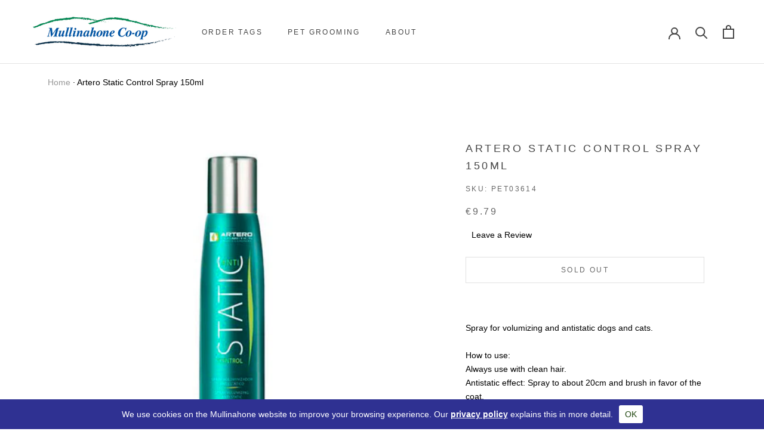

--- FILE ---
content_type: text/css
request_url: https://www.mullinahonecoop.ie/cdn/shop/t/9/assets/extend.scss.css?v=41349907159859475611588066935
body_size: 121
content:
nav.breadcrumb{margin-top:20px;margin-bottom:20px}nav.breadcrumb a{color:#989898}iframe#admin-bar-iframe{display:none}.cookieAcceptBar{position:fixed;bottom:0;left:0;right:0;background-color:#2f3192;color:#fff;padding:10px;z-index:99999;display:none;justify-content:center;align-items:center}.cookieAcceptBar p{margin-top:0;margin-bottom:0}.cookieAcceptBar p a{color:#fff;text-decoration:underline;font-weight:700;display:inline-block}.cookieAcceptBar button{cursor:pointer;border:none;background-color:#fff;color:#214810;font-weight:400;text-transform:uppercase;margin:0 0 0 10px;height:30px;line-height:30px;padding:0 10px;border-radius:3px}button.Cart__Checkout span{padding-left:23px;background:transparent url(secure-check.svg) no-repeat 0 -22px;background-size:13px;line-height:22px;height:22px;display:inline-block}button.Cart__Checkout:hover span{background:transparent url(secure-check.svg) no-repeat 0 1px;background-size:13px}.extra-details{overflow:auto;border-top:1px solid #e3e3e3;padding-top:15px;display:flex;align-items:center;justify-content:space-between}.extra-details p.copyright{margin:0}.extra-details .Footer__PaymentList li.HorizontalList__Item{margin:0 4px}.powered-by-mbl{margin-bottom:0;text-align:right;margin-top:0}.powered-by-mbl p{margin:0;font-size:12px;color:#454545}.powered-by-mbl p a{padding-left:32px;background:transparent url(milkbottle.png) no-repeat 3px 6px;background-size:22px;padding-top:10px;padding-bottom:10px;color:#454545}.powered-by-mbl p a:hover{text-decoration:underline}@media only screen and (max-width: 500px){.extra-details{flex-flow:column;margin-top:30px}.extra-details .Footer__PaymentList{margin:-14px -24px 0;padding-top:28px;border-top:0}}.instantmilk{padding-bottom:20px;max-width:1600px;margin:50px auto 0;padding-left:15px;padding-right:15px}.shopify-section.instantmilk{margin-top:50px;border-top:1px solid #ebebeb;margin-bottom:10px;border-bottom:1px solid #ebebeb}.instantmilk h1{font-size:20px;color:#454545;text-align:center;margin-top:0;text-transform:uppercase;margin-bottom:5px;padding-top:20px}.instantmilk.section-wrap p{text-align:center}.instantmilk .row-insta{display:grid;grid-template-columns:repeat(6,1fr);grid-template-rows:auto;gap:10px;margin-bottom:10px}.instantmilk .single-item img{object-fit:cover;height:100%;width:100%}@media only screen and (max-width: 768px){.instantmilk .row-insta{display:grid;grid-template-columns:repeat(4,1fr)}}@media only screen and (max-width: 480px){.instantmilk .row-insta{display:grid;grid-template-columns:repeat(3,1fr)}}.loox-reviews-wrap{margin-top:15px;overflow:auto}.loox-reviews-wrap a div{float:left}.loox-reviews-wrap a span.leave-review{float:left;margin-left:10px}.loox-rating{cursor:pointer}.loox-rating span.leave-review{margin-left:10px}@media only screen and (max-width: 550px){.cookieAcceptBar{font-size:10px}.CollectionItem__Wrapper--small{height:260px}.CollectionItem__Image{background-position:top center!important}}
/*# sourceMappingURL=/cdn/shop/t/9/assets/extend.scss.css.map?v=41349907159859475611588066935 */


--- FILE ---
content_type: text/javascript
request_url: https://www.mullinahonecoop.ie/cdn/shop/t/9/assets/custom.js?v=61600222408741183141583513281
body_size: -272
content:
$(window).bind("load",function(){const token="7103485862.1677ed0.66af38f41c864e1ba5ea9a0cf75c5b11",container=document.querySelector(".row-insta"),scrElement=document.createElement("script");container&&(window.getResult=data=>{for(x in data.data){const monthNames=["January","February","March","April","May","June","July","August","September","October","November","December"],milliseconds=Number(data.data[x].created_time)*1e3,day=new Date(milliseconds).getDate();container.innerHTML+=`
      <div class="single-item">
        <a href="${data.data[x].link}" target="_blank" rel="noopener noreferrer">
          <img src="${data.data[x].images.thumbnail.url}">
        </a>
      </div>`}},scrElement.setAttribute("src",`https://api.instagram.com/v1/users/self/media/recent?access_token=${token}&count=12&callback=getResult`),document.body.appendChild(scrElement))});function cookiesPolicyBar(){Cookies.get("mullaccept")!="true"&&$("#cookieAcceptBar").css("display","flex").show(),$("#cookieAcceptBarConfirm").on("click",function(){Cookies.set("mullaccept","true",{expires:10}),$("#cookieAcceptBar").css("display","flex").fadeOut(500)})}$(document).ready(function(){cookiesPolicyBar(),$(".loox-reviews-wrap a").on("click",function(){$(".reviews-expand").click()}),$(".loox-rating").on("click",function(){$("html, body").animate({scrollTop:$(".reviews-tab").offset().top-150},500),$(".reviews-expand").click()})});
//# sourceMappingURL=/cdn/shop/t/9/assets/custom.js.map?v=61600222408741183141583513281
